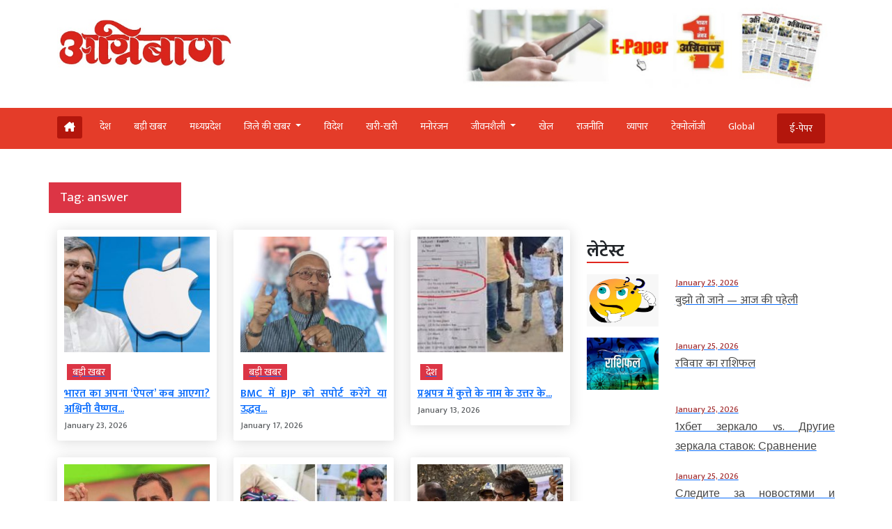

--- FILE ---
content_type: text/html; charset=UTF-8
request_url: https://www.agniban.com/tag/answer/
body_size: 66673
content:
<!doctype html><html lang=en><head><style>img.lazy{min-height:1px}</style><link href=https://www.agniban.com/wp-content/plugins/w3-total-cache/pub/js/lazyload.min.js as=script><title>answer Archives - Agniban</title><meta name="viewport" content="width=device-width, initial-scale=1.0"><link href=https://cdn.jsdelivr.net/npm/bootstrap@5.3.1/dist/css/bootstrap.min.css rel=stylesheet><link rel=stylesheet href=https://www.agniban.com/wp-content/cache/minify/b1eda.css media=all><link rel=stylesheet href=https://www.agniban.com/wp-content/cache/minify/0ff67.css media=all><link rel=stylesheet href=https://www.agniban.com/wp-content/cache/minify/1b59d.css media=all><link rel=stylesheet href=https://www.agniban.com/wp-content/cache/minify/06e3d.css media=all><link rel=stylesheet href=https://cdn.jsdelivr.net/npm/@fancyapps/ui@5.0/dist/fancybox/fancybox.css><link rel=stylesheet href=https://cdnjs.cloudflare.com/ajax/libs/font-awesome/6.5.2/css/all.min.css><link href="https://fonts.googleapis.com/css2?family=Mukta:wght@200;300;400;500;600;700;800&display=swap" rel=stylesheet> <script src=https://ajax.googleapis.com/ajax/libs/jquery/3.6.4/jquery.min.js></script> <script src=https://cdn.jsdelivr.net/npm/bootstrap@5.3.1/dist/js/bootstrap.bundle.min.js></script> <script src=https://www.agniban.com/wp-content/cache/minify/4da00.js></script> <script src=https://cdnjs.cloudflare.com/ajax/libs/slick-carousel/1.6.0/slick.js></script> <meta name='robots' content='index, follow, max-image-preview:large, max-snippet:-1, max-video-preview:-1'><link rel=canonical href=https://www.agniban.com/tag/answer/ ><meta property="og:locale" content="en_US"><meta property="og:type" content="article"><meta property="og:title" content="answer Archives - Agniban"><meta property="og:url" content="https://www.agniban.com/tag/answer/"><meta property="og:site_name" content="Agniban"><meta name="twitter:card" content="summary_large_image"> <script type=application/ld+json class=yoast-schema-graph>{"@context":"https://schema.org","@graph":[{"@type":"CollectionPage","@id":"https://www.agniban.com/tag/answer/","url":"https://www.agniban.com/tag/answer/","name":"answer Archives - Agniban","isPartOf":{"@id":"https://www.agniban.com/#website"},"primaryImageOfPage":{"@id":"https://www.agniban.com/tag/answer/#primaryimage"},"image":{"@id":"https://www.agniban.com/tag/answer/#primaryimage"},"thumbnailUrl":"https://www.agniban.com/wp-content/uploads/2026/01/Untitled-1-copy-413.jpg","breadcrumb":{"@id":"https://www.agniban.com/tag/answer/#breadcrumb"},"inLanguage":"en-US"},{"@type":"ImageObject","inLanguage":"en-US","@id":"https://www.agniban.com/tag/answer/#primaryimage","url":"https://www.agniban.com/wp-content/uploads/2026/01/Untitled-1-copy-413.jpg","contentUrl":"https://www.agniban.com/wp-content/uploads/2026/01/Untitled-1-copy-413.jpg","width":700,"height":394},{"@type":"BreadcrumbList","@id":"https://www.agniban.com/tag/answer/#breadcrumb","itemListElement":[{"@type":"ListItem","position":1,"name":"Home","item":"https://www.agniban.com/"},{"@type":"ListItem","position":2,"name":"answer"}]},{"@type":"WebSite","@id":"https://www.agniban.com/#website","url":"https://www.agniban.com/","name":"Agniban","description":"News, Lifestyle &amp; Blogs","publisher":{"@id":"https://www.agniban.com/#organization"},"inLanguage":"en-US"},{"@type":"Organization","@id":"https://www.agniban.com/#organization","name":"Agniban","url":"https://www.agniban.com/","logo":{"@type":"ImageObject","inLanguage":"en-US","@id":"https://www.agniban.com/#/schema/logo/image/","url":"https://www.agniban.com/wp-content/uploads/2019/11/agniban-logo-e1577709670607.jpg","contentUrl":"https://www.agniban.com/wp-content/uploads/2019/11/agniban-logo-e1577709670607.jpg","width":1000,"height":430,"caption":"Agniban"},"image":{"@id":"https://www.agniban.com/#/schema/logo/image/"}}]}</script> <link rel=dns-prefetch href=//static.addtoany.com><link rel=alternate type=application/rss+xml title="Agniban &raquo; answer Tag Feed" href=https://www.agniban.com/tag/answer/feed/ ><style id=wp-img-auto-sizes-contain-inline-css>img:is([sizes=auto i],[sizes^="auto," i]){contain-intrinsic-size:3000px 1500px}</style><style id=wp-block-library-inline-css>/*<![CDATA[*/:root{--wp-block-synced-color:#7a00df;--wp-block-synced-color--rgb:122,0,223;--wp-bound-block-color:var(--wp-block-synced-color);--wp-editor-canvas-background:#ddd;--wp-admin-theme-color:#007cba;--wp-admin-theme-color--rgb:0,124,186;--wp-admin-theme-color-darker-10:#006ba1;--wp-admin-theme-color-darker-10--rgb:0,107,160.5;--wp-admin-theme-color-darker-20:#005a87;--wp-admin-theme-color-darker-20--rgb:0,90,135;--wp-admin-border-width-focus:2px}@media (min-resolution:192dpi){:root{--wp-admin-border-width-focus:1.5px}}.wp-element-button{cursor:pointer}:root .has-very-light-gray-background-color{background-color:#eee}:root .has-very-dark-gray-background-color{background-color:#313131}:root .has-very-light-gray-color{color:#eee}:root .has-very-dark-gray-color{color:#313131}:root .has-vivid-green-cyan-to-vivid-cyan-blue-gradient-background{background:linear-gradient(135deg,#00d084,#0693e3)}:root .has-purple-crush-gradient-background{background:linear-gradient(135deg,#34e2e4,#4721fb 50%,#ab1dfe)}:root .has-hazy-dawn-gradient-background{background:linear-gradient(135deg,#faaca8,#dad0ec)}:root .has-subdued-olive-gradient-background{background:linear-gradient(135deg,#fafae1,#67a671)}:root .has-atomic-cream-gradient-background{background:linear-gradient(135deg,#fdd79a,#004a59)}:root .has-nightshade-gradient-background{background:linear-gradient(135deg,#330968,#31cdcf)}:root .has-midnight-gradient-background{background:linear-gradient(135deg,#020381,#2874fc)}:root{--wp--preset--font-size--normal:16px;--wp--preset--font-size--huge:42px}.has-regular-font-size{font-size:1em}.has-larger-font-size{font-size:2.625em}.has-normal-font-size{font-size:var(--wp--preset--font-size--normal)}.has-huge-font-size{font-size:var(--wp--preset--font-size--huge)}.has-text-align-center{text-align:center}.has-text-align-left{text-align:left}.has-text-align-right{text-align:right}.has-fit-text{white-space:nowrap!important}#end-resizable-editor-section{display:none}.aligncenter{clear:both}.items-justified-left{justify-content:flex-start}.items-justified-center{justify-content:center}.items-justified-right{justify-content:flex-end}.items-justified-space-between{justify-content:space-between}.screen-reader-text{border:0;clip-path:inset(50%);height:1px;margin:-1px;overflow:hidden;padding:0;position:absolute;width:1px;word-wrap:normal!important}.screen-reader-text:focus{background-color:#ddd;clip-path:none;color:#444;display:block;font-size:1em;height:auto;left:5px;line-height:normal;padding:15px
23px 14px;text-decoration:none;top:5px;width:auto;z-index:100000}html :where(.has-border-color){border-style:solid}html :where([style*=border-top-color]){border-top-style:solid}html :where([style*=border-right-color]){border-right-style:solid}html :where([style*=border-bottom-color]){border-bottom-style:solid}html :where([style*=border-left-color]){border-left-style:solid}html :where([style*=border-width]){border-style:solid}html :where([style*=border-top-width]){border-top-style:solid}html :where([style*=border-right-width]){border-right-style:solid}html :where([style*=border-bottom-width]){border-bottom-style:solid}html :where([style*=border-left-width]){border-left-style:solid}html :where(img[class*=wp-image-]){height:auto;max-width:100%}:where(figure){margin:0
0 1em}html :where(.is-position-sticky){--wp-admin--admin-bar--position-offset:var(--wp-admin--admin-bar--height,0px)}@media screen and (max-width:600px){html:where(.is-position-sticky){--wp-admin--admin-bar--position-offset:0px}}/*]]>*/</style><style id=global-styles-inline-css>/*<![CDATA[*/:root{--wp--preset--aspect-ratio--square:1;--wp--preset--aspect-ratio--4-3:4/3;--wp--preset--aspect-ratio--3-4:3/4;--wp--preset--aspect-ratio--3-2:3/2;--wp--preset--aspect-ratio--2-3:2/3;--wp--preset--aspect-ratio--16-9:16/9;--wp--preset--aspect-ratio--9-16:9/16;--wp--preset--color--black:#000;--wp--preset--color--cyan-bluish-gray:#abb8c3;--wp--preset--color--white:#fff;--wp--preset--color--pale-pink:#f78da7;--wp--preset--color--vivid-red:#cf2e2e;--wp--preset--color--luminous-vivid-orange:#ff6900;--wp--preset--color--luminous-vivid-amber:#fcb900;--wp--preset--color--light-green-cyan:#7bdcb5;--wp--preset--color--vivid-green-cyan:#00d084;--wp--preset--color--pale-cyan-blue:#8ed1fc;--wp--preset--color--vivid-cyan-blue:#0693e3;--wp--preset--color--vivid-purple:#9b51e0;--wp--preset--gradient--vivid-cyan-blue-to-vivid-purple:linear-gradient(135deg,rgb(6,147,227) 0%,rgb(155,81,224) 100%);--wp--preset--gradient--light-green-cyan-to-vivid-green-cyan:linear-gradient(135deg,rgb(122,220,180) 0%,rgb(0,208,130) 100%);--wp--preset--gradient--luminous-vivid-amber-to-luminous-vivid-orange:linear-gradient(135deg,rgb(252,185,0) 0%,rgb(255,105,0) 100%);--wp--preset--gradient--luminous-vivid-orange-to-vivid-red:linear-gradient(135deg,rgb(255,105,0) 0%,rgb(207,46,46) 100%);--wp--preset--gradient--very-light-gray-to-cyan-bluish-gray:linear-gradient(135deg,rgb(238,238,238) 0%,rgb(169,184,195) 100%);--wp--preset--gradient--cool-to-warm-spectrum:linear-gradient(135deg,rgb(74,234,220) 0%,rgb(151,120,209) 20%,rgb(207,42,186) 40%,rgb(238,44,130) 60%,rgb(251,105,98) 80%,rgb(254,248,76) 100%);--wp--preset--gradient--blush-light-purple:linear-gradient(135deg,rgb(255,206,236) 0%,rgb(152,150,240) 100%);--wp--preset--gradient--blush-bordeaux:linear-gradient(135deg,rgb(254,205,165) 0%,rgb(254,45,45) 50%,rgb(107,0,62) 100%);--wp--preset--gradient--luminous-dusk:linear-gradient(135deg,rgb(255,203,112) 0%,rgb(199,81,192) 50%,rgb(65,88,208) 100%);--wp--preset--gradient--pale-ocean:linear-gradient(135deg,rgb(255,245,203) 0%,rgb(182,227,212) 50%,rgb(51,167,181) 100%);--wp--preset--gradient--electric-grass:linear-gradient(135deg,rgb(202,248,128) 0%,rgb(113,206,126) 100%);--wp--preset--gradient--midnight:linear-gradient(135deg,rgb(2,3,129) 0%,rgb(40,116,252) 100%);--wp--preset--font-size--small:13px;--wp--preset--font-size--medium:20px;--wp--preset--font-size--large:36px;--wp--preset--font-size--x-large:42px;--wp--preset--spacing--20:0.44rem;--wp--preset--spacing--30:0.67rem;--wp--preset--spacing--40:1rem;--wp--preset--spacing--50:1.5rem;--wp--preset--spacing--60:2.25rem;--wp--preset--spacing--70:3.38rem;--wp--preset--spacing--80:5.06rem;--wp--preset--shadow--natural:6px 6px 9px rgba(0, 0, 0, 0.2);--wp--preset--shadow--deep:12px 12px 50px rgba(0, 0, 0, 0.4);--wp--preset--shadow--sharp:6px 6px 0px rgba(0, 0, 0, 0.2);--wp--preset--shadow--outlined:6px 6px 0px -3px rgb(255, 255, 255), 6px 6px rgb(0, 0, 0);--wp--preset--shadow--crisp:6px 6px 0px rgb(0, 0, 0)}:where(.is-layout-flex){gap:0.5em}:where(.is-layout-grid){gap:0.5em}body .is-layout-flex{display:flex}.is-layout-flex{flex-wrap:wrap;align-items:center}.is-layout-flex>:is(*,div){margin:0}body .is-layout-grid{display:grid}.is-layout-grid>:is(*,div){margin:0}:where(.wp-block-columns.is-layout-flex){gap:2em}:where(.wp-block-columns.is-layout-grid){gap:2em}:where(.wp-block-post-template.is-layout-flex){gap:1.25em}:where(.wp-block-post-template.is-layout-grid){gap:1.25em}.has-black-color{color:var(--wp--preset--color--black) !important}.has-cyan-bluish-gray-color{color:var(--wp--preset--color--cyan-bluish-gray) !important}.has-white-color{color:var(--wp--preset--color--white) !important}.has-pale-pink-color{color:var(--wp--preset--color--pale-pink) !important}.has-vivid-red-color{color:var(--wp--preset--color--vivid-red) !important}.has-luminous-vivid-orange-color{color:var(--wp--preset--color--luminous-vivid-orange) !important}.has-luminous-vivid-amber-color{color:var(--wp--preset--color--luminous-vivid-amber) !important}.has-light-green-cyan-color{color:var(--wp--preset--color--light-green-cyan) !important}.has-vivid-green-cyan-color{color:var(--wp--preset--color--vivid-green-cyan) !important}.has-pale-cyan-blue-color{color:var(--wp--preset--color--pale-cyan-blue) !important}.has-vivid-cyan-blue-color{color:var(--wp--preset--color--vivid-cyan-blue) !important}.has-vivid-purple-color{color:var(--wp--preset--color--vivid-purple) !important}.has-black-background-color{background-color:var(--wp--preset--color--black) !important}.has-cyan-bluish-gray-background-color{background-color:var(--wp--preset--color--cyan-bluish-gray) !important}.has-white-background-color{background-color:var(--wp--preset--color--white) !important}.has-pale-pink-background-color{background-color:var(--wp--preset--color--pale-pink) !important}.has-vivid-red-background-color{background-color:var(--wp--preset--color--vivid-red) !important}.has-luminous-vivid-orange-background-color{background-color:var(--wp--preset--color--luminous-vivid-orange) !important}.has-luminous-vivid-amber-background-color{background-color:var(--wp--preset--color--luminous-vivid-amber) !important}.has-light-green-cyan-background-color{background-color:var(--wp--preset--color--light-green-cyan) !important}.has-vivid-green-cyan-background-color{background-color:var(--wp--preset--color--vivid-green-cyan) !important}.has-pale-cyan-blue-background-color{background-color:var(--wp--preset--color--pale-cyan-blue) !important}.has-vivid-cyan-blue-background-color{background-color:var(--wp--preset--color--vivid-cyan-blue) !important}.has-vivid-purple-background-color{background-color:var(--wp--preset--color--vivid-purple) !important}.has-black-border-color{border-color:var(--wp--preset--color--black) !important}.has-cyan-bluish-gray-border-color{border-color:var(--wp--preset--color--cyan-bluish-gray) !important}.has-white-border-color{border-color:var(--wp--preset--color--white) !important}.has-pale-pink-border-color{border-color:var(--wp--preset--color--pale-pink) !important}.has-vivid-red-border-color{border-color:var(--wp--preset--color--vivid-red) !important}.has-luminous-vivid-orange-border-color{border-color:var(--wp--preset--color--luminous-vivid-orange) !important}.has-luminous-vivid-amber-border-color{border-color:var(--wp--preset--color--luminous-vivid-amber) !important}.has-light-green-cyan-border-color{border-color:var(--wp--preset--color--light-green-cyan) !important}.has-vivid-green-cyan-border-color{border-color:var(--wp--preset--color--vivid-green-cyan) !important}.has-pale-cyan-blue-border-color{border-color:var(--wp--preset--color--pale-cyan-blue) !important}.has-vivid-cyan-blue-border-color{border-color:var(--wp--preset--color--vivid-cyan-blue) !important}.has-vivid-purple-border-color{border-color:var(--wp--preset--color--vivid-purple) !important}.has-vivid-cyan-blue-to-vivid-purple-gradient-background{background:var(--wp--preset--gradient--vivid-cyan-blue-to-vivid-purple) !important}.has-light-green-cyan-to-vivid-green-cyan-gradient-background{background:var(--wp--preset--gradient--light-green-cyan-to-vivid-green-cyan) !important}.has-luminous-vivid-amber-to-luminous-vivid-orange-gradient-background{background:var(--wp--preset--gradient--luminous-vivid-amber-to-luminous-vivid-orange) !important}.has-luminous-vivid-orange-to-vivid-red-gradient-background{background:var(--wp--preset--gradient--luminous-vivid-orange-to-vivid-red) !important}.has-very-light-gray-to-cyan-bluish-gray-gradient-background{background:var(--wp--preset--gradient--very-light-gray-to-cyan-bluish-gray) !important}.has-cool-to-warm-spectrum-gradient-background{background:var(--wp--preset--gradient--cool-to-warm-spectrum) !important}.has-blush-light-purple-gradient-background{background:var(--wp--preset--gradient--blush-light-purple) !important}.has-blush-bordeaux-gradient-background{background:var(--wp--preset--gradient--blush-bordeaux) !important}.has-luminous-dusk-gradient-background{background:var(--wp--preset--gradient--luminous-dusk) !important}.has-pale-ocean-gradient-background{background:var(--wp--preset--gradient--pale-ocean) !important}.has-electric-grass-gradient-background{background:var(--wp--preset--gradient--electric-grass) !important}.has-midnight-gradient-background{background:var(--wp--preset--gradient--midnight) !important}.has-small-font-size{font-size:var(--wp--preset--font-size--small) !important}.has-medium-font-size{font-size:var(--wp--preset--font-size--medium) !important}.has-large-font-size{font-size:var(--wp--preset--font-size--large) !important}.has-x-large-font-size{font-size:var(--wp--preset--font-size--x-large) !important}/*]]>*/</style><style id=classic-theme-styles-inline-css>/*! This file is auto-generated */
.wp-block-button__link{color:#fff;background-color:#32373c;border-radius:9999px;box-shadow:none;text-decoration:none;padding:calc(.667em + 2px) calc(1.333em + 2px);font-size:1.125em}.wp-block-file__button{background:#32373c;color:#fff;text-decoration:none}</style><link rel=stylesheet href=https://www.agniban.com/wp-content/cache/minify/f7e45.css media=all> <script id=addtoany-core-js-before>window.a2a_config=window.a2a_config||{};a2a_config.callbacks=[];a2a_config.overlays=[];a2a_config.templates={};</script> <script defer src=https://static.addtoany.com/menu/page.js id=addtoany-core-js></script> <script src=https://www.agniban.com/wp-content/cache/minify/d52ed.js></script> <script src=https://www.agniban.com/wp-content/cache/minify/0eca3.js defer></script> <link rel=https://api.w.org/ href=https://www.agniban.com/wp-json/ ><link rel=alternate title=JSON type=application/json href=https://www.agniban.com/wp-json/wp/v2/tags/2991><link rel=EditURI type=application/rsd+xml title=RSD href=https://www.agniban.com/xmlrpc.php?rsd><meta name="generator" content="WordPress 6.9"> <script id=feedify_webscript >var feedify=feedify||{};window.feedify_options={fedify_url:"https://app.feedify.net/",pkey:"BCRdimO8DRdlY89M6nOnPOrA6CutzIiNVagCtt8SiXnUazo6lKQTOrSaeCM/ubPIKl9tsNg803Up1xOwYAqu28s=",sw:"/wp-content/plugins/push-notification-by-feedify/sdk_files",scope:"/wp-content/plugins/push-notification-by-feedify/sdk_files/push/"};(function(window,document){function addScript(script_url){var s=document.createElement('script');s.type='text/javascript';s.src=script_url;document.getElementsByTagName('head')[0].appendChild(s);}
addScript('https://cdn.feedify.net/getjs/feedbackembad-min-3.0.js');})(window,document);</script> <script>window._taboola=window._taboola||[];_taboola.push({category:'auto'});_taboola.push({listenTo:'render',handler:function(p){TRC.modDebug.logMessageToServer(2,"wordpress-integ");}});_taboola.push({additional_data:{sdkd:{"os":"Wordpress","osv":"6.9","php_ver":"8.4.16","sdkt":"Taboola Wordpress Plugin","sdkv":"3.0.2","loc_mid":"","loc_home":""}}});!function(e,f,u){e.async=1;e.src=u;f.parentNode.insertBefore(e,f);}(document.createElement('script'),document.getElementsByTagName('script')[0],'//cdn.taboola.com/libtrc/agniban/loader.js');</script><link rel=icon href=https://www.agniban.com/wp-content/uploads/2020/10/cropped-favicon-32x32.png sizes=32x32><link rel=icon href=https://www.agniban.com/wp-content/uploads/2020/10/cropped-favicon-192x192.png sizes=192x192><link rel=apple-touch-icon href=https://www.agniban.com/wp-content/uploads/2020/10/cropped-favicon-180x180.png><meta name="msapplication-TileImage" content="https://www.agniban.com/wp-content/uploads/2020/10/cropped-favicon-270x270.png"> <script async src="https://www.googletagmanager.com/gtag/js?id=G-9WDETZ3B9B"></script> <script>window.dataLayer=window.dataLayer||[];function gtag(){dataLayer.push(arguments);}
gtag('js',new Date());gtag('config','G-9WDETZ3B9B');</script> </head><body><section><div class=container><div class="row text-center text-md-start align-items-center"><div class="col-12 col-md-6"> <a href=https://www.agniban.com> <img src="data:image/svg+xml,%3Csvg%20xmlns='http://www.w3.org/2000/svg'%20viewBox='0%200%201%201'%3E%3C/svg%3E" data-src=https://www.agniban.com/wp-content/themes/agniban-site3/images/agniban-logo.jpg alt=img-fluid class="logo-img lazy"></a></div><div class="col-12 col-md-6"><div class=btm-logo> <a href=https://www.agniban.com/epaper/ > <img src="data:image/svg+xml,%3Csvg%20xmlns='http://www.w3.org/2000/svg'%20viewBox='0%200%201%201'%3E%3C/svg%3E" data-src=https://www.agniban.com/wp-content/themes/agniban-site3/images/epaper-agniban.jpg class="img-fluid w-100 lazy"> </a></div></div></div></div></section><section id=navbar><div class="container-fluid top-header-bg"><div class="container mt-4"><div class=row><div class=col-md-12><nav class="navbar navbar-expand-lg"><div class="container-fluid p-0"> <a href=https://www.agniban.com/epaper/ ><div class="float-end d-block d-md-none e-paper d-flex align-items-center"> <i class="fa fa-newspaper-o" aria-hidden=true style=font-size:15px;color:#fff></i><p class="text-white mb-0 ms-2">ई-पेपर</p></div> </a> <button type=button name=button class="d-block d-md-none hamburger-mobile d-flex" data-bs-toggle=offcanvas data-bs-target=#offcanvasExample aria-controls=offcanvasExample> <img src="data:image/svg+xml,%3Csvg%20xmlns='http://www.w3.org/2000/svg'%20viewBox='0%200%201%201'%3E%3C/svg%3E" data-src=https://www.agniban.com/wp-content/themes/agniban-site3/images/menu-icons.png alt class="img-fluid ms-2 lazy" style=height:25px;> </button><div class="collapse navbar-collapse" id=navbarNav><ul class=navbar-nav> <li class="nav-item home mt-1 e-paper text-white ms-0" > <a href=https://www.agniban.com> <i class="fa-solid fa-house-chimney "></i> </a> </li><li class=nav-item > <a class="nav-link " aria-current=page   href=https://www.agniban.com/category/country>देश</a> </li> <li class="nav-item "> <a class="nav-link acitve_cat "  href=https://www.agniban.com/category/big-news>बड़ी खबर</a> </li> <li class="nav-item "> <a class="nav-link acitve_cat "  href=https://www.agniban.com/category/madhya-pradesh>मध्‍यप्रदेश</a> </li> <li class="nav-item dropdown"> <a class="nav-link dropdown-toggle " href=https://www.agniban.com/category/district-news id=navbarDropdown role=button data-bs-toggle=dropdown aria-expanded=false> जिले की खबर </a><ul class="dropdown-menu " aria-labelledby=navbarDropdown> <li class=mb-3><a href=https://www.agniban.com/category/indore >इंदौर न्यूज़ (Indore News)</a></li> <li class=mb-3><a href=https://www.agniban.com/category/bhopal >भोपाल न्यूज़ (Bhopal News)</a></li> <li class=mb-3><a href=https://www.agniban.com/category/ujjain>उज्‍जैन न्यूज़ (Ujjain News)</a></li> <li class=mb-3><a href=https://www.agniban.com/category/jabalpur>जबलपुर न्यूज़ (Jabalpur News)</a></li> <li class=mb-3><a href=https://www.agniban.com/category/zonal>आचंलिक</a></li></ul> </li> <li class="nav-item "> <a class="nav-link " href=https://www.agniban.com/category/foreign>विदेश</a> </li> <li class="nav-item "> <a class="nav-link "  href=https://www.agniban.com/category/perfect>खरी-खरी</a> </li> <li class="nav-item "> <a class="nav-link "  href=https://www.agniban.com/category/entertainment>मनोरंजन</a> </li> <li class="nav-item dropdown "> <a class="nav-link dropdown-toggle " href=https://www.agniban.com/category/lifestyle id=navbarDropdown role=button data-bs-toggle=dropdown aria-expanded=false> जीवनशैली </a><ul class="dropdown-menu " aria-labelledby=navbarDropdown> <li class=mb-3><a id=madhya-pradesh href=https://www.agniban.com/category/religion-astrology>धर्म-ज्‍योतिष</a></li> <li class=mb-3><a id=madhya-pradesh href=https://www.agniban.com/category/health>स्‍वास्‍थ्‍य</a></li> <li class=mb-3><a id=madhya-pradesh href=https://www.agniban.com/category/puzzle>पहेली</a></li></ul> </li><li class="nav-item "> <a class=nav-link  href=https://www.agniban.com/category/sport>खेल</a> </li> <li class="nav-item "> <a class=nav-link  href=https://www.agniban.com/category/politics>राजनीति</a> </li> <li class="nav-item "> <a class=nav-link  href=https://www.agniban.com/category/business>व्‍यापार</a> </li> <li class="nav-item "> <a class=nav-link  href=https://www.agniban.com/category/technology>टेक्‍नोलॉजी</a> </li> <li class="nav-item "> <a class=nav-link  href=https://www.agniban.com/category/global>Global</a> </li> <li class="nav-item  e-paper e-paper-dview d-flex align-items-center ms-4"> <i class="fa fa-newspaper-o " aria-hidden=true style=font-size:15px;color:#fff></i> <a class=nav-link href=https://www.agniban.com/epaper/ >ई-पेपर</a> </li></ul></div></div></nav></div></div></div></div></section><section><div class="container d-block d-md-none"><div class=row><div class="col-12 mt-3"><div class="mobile-view-header slider text-center"><div class=slide><p><a href=https://www.agniban.com/category/country>देश</a></p></div><div class=slide><p><a href=https://www.agniban.com/category/big-news>बड़ी खबर</a></p></div><div class=slide><p><a href=https://www.agniban.com/category/foreign>विदेश</a></p></div><div class=slide><p><a href=https://www.agniban.com/category/perfect>खरी-खरी</a></p></div><div class=slide><p><a href=https://www.agniban.com/category/entertainment>मनोरंजन</a></p></div><div class=slide><p><a href=https://www.agniban.com/category/sport>खेल</a></p></div><div class=slide><p><a href=https://www.agniban.com/category/politics>राजनीति</a></p></div><div class=slide><p><a href=https://www.agniban.com/category/business>व्‍यापार</a></p></div><div class=slide><p><a href=https://www.agniban.com/category/technology>टेक्‍नोलॉजी</a></p></div><div class=slide><p><a href=https://www.agniban.com/category/global>Global</a></p></div><div class=slide><p><a href=https://www.agniban.com/e-paper-4/ >ई-पेपर</a></p></div></div></div><div class=border-bottom></div></div></div></section><section><div class="offcanvas offcanvas-start" tabindex=-1 id=offcanvasExample aria-labelledby=offcanvasExampleLabel><div class=offcanvas-header> <a href=index.php><img class=lazy src="data:image/svg+xml,%3Csvg%20xmlns='http://www.w3.org/2000/svg'%20viewBox='0%200%201%201'%3E%3C/svg%3E" data-src=https://www.agniban.com/wp-content/themes/agniban-site3/images/logo.jpg alt=img-fluid style=height:50px;></a> <button type=button class=btn-close data-bs-dismiss=offcanvas aria-label=Close></button></div><div class="offcanvas-body p-0"><div class="mt-3 text-left"><ul class="side-nav mb-0 p-0"> <li class=mb-0><a href=https://www.agniban.com/epaper/ >ई-पेपर</a></li> <li><a href=https://www.agniban.com/category/country>देश</a></li> <li class=" dropdown"> <a class=dropdown-toggle href=# id=navbarDropdown role=button data-bs-toggle=dropdown aria-expanded=false> जिले की खबर </a><ul class="dropdown-menu mobile-view" aria-labelledby=navbarDropdown> <li><a href=https://www.agniban.com/category/indore>इंदौर न्यूज़ (Indore News)</a></li> <li><a href=https://www.agniban.com/category/bhopal>भोपाल न्यूज़ (Bhopal News)</a></li> <li><a href=https://www.agniban.com/category/ujjain>उज्‍जैन न्यूज़ (Ujjain News)</a></li> <li><a href=https://www.agniban.com/category/jabalpur>जबलपुर न्यूज़ (Jabalpur News)</a></li> <li><a href=https://www.agniban.com/category/zonal>आचंलिक</a></li></ul> </li> <li><a href=https://www.agniban.com/category/foreign>विदेश</a></li> <li><a href=https://www.agniban.com/category/perfect>खरी-खरी</a></li> <li><a href=https://www.agniban.com/category/entertainment>मनोरंजन</a></li> <li class=dropdown> <a class=dropdown-toggle href=lifestyle id=navbarDropdown role=button data-bs-toggle=dropdown aria-expanded=false> जीवनशैली </a><ul class="dropdown-menu mobile-view" aria-labelledby=navbarDropdown> <li><a href=https://www.agniban.com/category/religion-astrology>धर्म-ज्‍योतिष</a></li> <li><a href=https://www.agniban.com/category/Health>स्‍वास्‍थ्‍य</a></li> <li><a href=https://www.agniban.com/category/puzzle>पहेली</a></li></ul> </li> <li><a href=https://www.agniban.com/category/sport>खेल</a></li> <li><a href=https://www.agniban.com/category/politics>राजनीती</a></li> <li><a href=https://www.agniban.com/category/religion-astrology>व्‍यापार</a></li> <li><a href=https://www.agniban.com/category/technology>टेक्‍नोलॉजी</a></li> <li><a href=https://www.agniban.com/category/global>Global</a></li> <li><a href=https://www.agniban.com/category/business>व्‍यापार</a></li> <li><a href=https://www.agniban.com/category/big-news> बड़ी खबर</a></li></ul></div></div></div></section><section><div class="container mt-3"><div class=row><div class=col-12><div class="text-center mb-3"></div></div></div></div></section><section><div class="container mt-3"><div class=row><div class="col-12 col-md-2 bg-danger text-white py-2 px-3" style=font-size:19px;> Tag: <span>answer</span></div></div></div></section><section><div class="container mt-4"><div class=row><div class="col-12 col-md-8"><div class=row><div class="col-12 col-md-4 mb-4"> <a href=https://www.agniban.com/when-will-india-get-its-own-apple-ashwini-vaishnaw-gave-this-answer-in-davos/ ><div class=inside-news-box> <img src="data:image/svg+xml,%3Csvg%20xmlns='http://www.w3.org/2000/svg'%20viewBox='0%200%20300%20169'%3E%3C/svg%3E" data-src=https://www.agniban.com/wp-content/uploads/2026/01/Untitled-1-copy-413-300x169.jpg class="img-fluid w-100 lazy" style="height:166px; object-fit:cover;"><div class=mt-3><p class="mb-2 sub-head"><a href=https://www.agniban.com/category/big-news/ > <span class="ms-1 bg-danger text-white px-2"> बड़ी खबर </span> </a></p><a href=https://www.agniban.com/when-will-india-get-its-own-apple-ashwini-vaishnaw-gave-this-answer-in-davos/ ><h3 class="mb-0"> भारत का अपना ‘ऐपल’ कब आएगा? अश्विनी वैष्णव...</h3> </a><small class=text-muted> January 23, 2026 </small></div></div> </a></div><div class="col-12 col-md-4 mb-4"> <a href=https://www.agniban.com/will-they-support-the-bjp-or-uddhav-thackeray-in-the-bmc-owaisi-gave-this-answer-and-appealed-to-aimim-corporators-in-maharashtra/ ><div class=inside-news-box> <img src="data:image/svg+xml,%3Csvg%20xmlns='http://www.w3.org/2000/svg'%20viewBox='0%200%20300%20200'%3E%3C/svg%3E" data-src=https://www.agniban.com/wp-content/uploads/2025/08/owaisi-300x200.jpg class="img-fluid w-100 lazy" style="height:166px; object-fit:cover;"><div class=mt-3><p class="mb-2 sub-head"><a href=https://www.agniban.com/category/big-news/ > <span class="ms-1 bg-danger text-white px-2"> बड़ी खबर </span> </a></p><a href=https://www.agniban.com/will-they-support-the-bjp-or-uddhav-thackeray-in-the-bmc-owaisi-gave-this-answer-and-appealed-to-aimim-corporators-in-maharashtra/ ><h3 class="mb-0"> BMC में BJP को सपोर्ट करेंगे या उद्धव...</h3> </a><small class=text-muted> January 17, 2026 </small></div></div> </a></div><div class="col-12 col-md-4 mb-4"> <a href=https://www.agniban.com/the-question-paper-listed-ram-as-one-of-the-answer-options-for-the-dogs-name/ ><div class=inside-news-box> <img src="data:image/svg+xml,%3Csvg%20xmlns='http://www.w3.org/2000/svg'%20viewBox='0%200%20300%20158'%3E%3C/svg%3E" data-src=https://www.agniban.com/wp-content/uploads/2026/01/CG-Paper-300x158.jpg class="img-fluid w-100 lazy" style="height:166px; object-fit:cover;"><div class=mt-3><p class="mb-2 sub-head"><a href=https://www.agniban.com/category/country/ > <span class="ms-1 bg-danger text-white px-2"> देश </span> </a></p><a href=https://www.agniban.com/the-question-paper-listed-ram-as-one-of-the-answer-options-for-the-dogs-name/ ><h3 class="mb-0"> प्रश्नपत्र में कुत्ते के नाम के उत्तर के...</h3> </a><small class=text-muted> January 13, 2026 </small></div></div> </a></div><div class="col-12 col-md-4 mb-4"> <a href=https://www.agniban.com/the-election-commission-is-working-for-the-bjp-and-when-i-asked-a-question-they-didnt-answer-rahul-gandhi-launches-a-major-attack-on-the-government/ ><div class=inside-news-box> <img src="data:image/svg+xml,%3Csvg%20xmlns='http://www.w3.org/2000/svg'%20viewBox='0%200%20300%20200'%3E%3C/svg%3E" data-src=https://www.agniban.com/wp-content/uploads/2025/11/rahul-gandhi-13-300x200.jpg class="img-fluid w-100 lazy" style="height:166px; object-fit:cover;"><div class=mt-3><p class="mb-2 sub-head"><a href=https://www.agniban.com/category/big-news/ > <span class="ms-1 bg-danger text-white px-2"> बड़ी खबर </span> </a></p><a href=https://www.agniban.com/the-election-commission-is-working-for-the-bjp-and-when-i-asked-a-question-they-didnt-answer-rahul-gandhi-launches-a-major-attack-on-the-government/ ><h3 class="mb-0"> &#8216;EC भाजपा के लिए काम कर रहा, मैंने...</h3> </a><small class=text-muted> December 14, 2025 </small></div></div> </a></div><div class="col-12 col-md-4 mb-4"> <a href=https://www.agniban.com/she-wanted-to-marry-her-boyfriend-reached-rae-bareli-from-delhi-took-this-step-after-hearing-the-answer/ ><div class=inside-news-box> <img src="data:image/svg+xml,%3Csvg%20xmlns='http://www.w3.org/2000/svg'%20viewBox='0%200%20300%20169'%3E%3C/svg%3E" data-src=https://www.agniban.com/wp-content/uploads/2025/12/Untitled-1-copy-172-300x169.jpg class="img-fluid w-100 lazy" style="height:166px; object-fit:cover;"><div class=mt-3><p class="mb-2 sub-head"><a href=https://www.agniban.com/category/country/ > <span class="ms-1 bg-danger text-white px-2"> देश </span> </a></p><a href=https://www.agniban.com/she-wanted-to-marry-her-boyfriend-reached-rae-bareli-from-delhi-took-this-step-after-hearing-the-answer/ ><h3 class="mb-0"> बॉयफ्रेंड संग करना चाहती थी शादी, दिल्ली से...</h3> </a><small class=text-muted> December 13, 2025 </small></div></div> </a></div><div class="col-12 col-md-4 mb-4"> <a href=https://www.agniban.com/83-year-old-amitabh-bachchans-body-is-now-giving-up/ ><div class=inside-news-box> <img src="data:image/svg+xml,%3Csvg%20xmlns='http://www.w3.org/2000/svg'%20viewBox='0%200%20300%20200'%3E%3C/svg%3E" data-src=https://www.agniban.com/wp-content/uploads/2025/06/amitabh-bachchan-300x200.jpg class="img-fluid w-100 lazy" style="height:166px; object-fit:cover;"><div class=mt-3><p class="mb-2 sub-head"><a href=https://www.agniban.com/category/entertainment/ > <span class="ms-1 bg-danger text-white px-2"> मनोरंजन </span> </a></p><a href=https://www.agniban.com/83-year-old-amitabh-bachchans-body-is-now-giving-up/ ><h3 class="mb-0"> 83 साल के अमिताभ बच्चन का अब शरीर...</h3> </a><small class=text-muted> December 12, 2025 </small></div></div> </a></div><div class="col-12 col-md-4 mb-4"> <a href=https://www.agniban.com/was-there-a-cyberattack-at-delhi-airport-in-november-the-question-was-raised-in-parliament-and-the-government-gave-this-answer/ ><div class=inside-news-box> <img src="data:image/svg+xml,%3Csvg%20xmlns='http://www.w3.org/2000/svg'%20viewBox='0%200%20300%20169'%3E%3C/svg%3E" data-src=https://www.agniban.com/wp-content/uploads/2025/12/Untitled-1-copy-96-300x169.jpg class="img-fluid w-100 lazy" style="height:166px; object-fit:cover;"><div class=mt-3><p class="mb-2 sub-head"><a href=https://www.agniban.com/category/big-news/ > <span class="ms-1 bg-danger text-white px-2"> बड़ी खबर </span> </a></p><a href=https://www.agniban.com/was-there-a-cyberattack-at-delhi-airport-in-november-the-question-was-raised-in-parliament-and-the-government-gave-this-answer/ ><h3 class="mb-0"> क्या नवंबर में दिल्ली हवाई अड्डे पर साइबर...</h3> </a><small class=text-muted> December 07, 2025 </small></div></div> </a></div><div class="col-12 col-md-4 mb-4"> <a href=https://www.agniban.com/how-does-russia-balance-its-relations-with-india-and-china-putin-gave-the-answer/ ><div class=inside-news-box> <img src="data:image/svg+xml,%3Csvg%20xmlns='http://www.w3.org/2000/svg'%20viewBox='0%200%20300%20169'%3E%3C/svg%3E" data-src=https://www.agniban.com/wp-content/uploads/2025/12/Untitled-1-copy-56-300x169.jpg class="img-fluid w-100 lazy" style="height:166px; object-fit:cover;"><div class=mt-3><p class="mb-2 sub-head"><a href=https://www.agniban.com/category/foreign/ > <span class="ms-1 bg-danger text-white px-2"> विदेश </span> </a></p><a href=https://www.agniban.com/how-does-russia-balance-its-relations-with-india-and-china-putin-gave-the-answer/ ><h3 class="mb-0"> भारत और चीन के साथ रूस कैसे करता...</h3> </a><small class=text-muted> December 05, 2025 </small></div></div> </a></div><div class="col-12 col-md-4 mb-4"> <a href=https://www.agniban.com/high-voltage-drama-in-bigg-boss-kitchen-gaurav-khanna-gives-a-befitting-reply-to-farhana/ ><div class=inside-news-box> <img src="data:image/svg+xml,%3Csvg%20xmlns='http://www.w3.org/2000/svg'%20viewBox='0%200%20300%20169'%3E%3C/svg%3E" data-src=https://www.agniban.com/wp-content/uploads/2025/12/Bigg-Boss-2-300x169.jpg class="img-fluid w-100 lazy" style="height:166px; object-fit:cover;"><div class=mt-3><p class="mb-2 sub-head"><a href=https://www.agniban.com/category/entertainment/ > <span class="ms-1 bg-danger text-white px-2"> मनोरंजन </span> </a></p><a href=https://www.agniban.com/high-voltage-drama-in-bigg-boss-kitchen-gaurav-khanna-gives-a-befitting-reply-to-farhana/ ><h3 class="mb-0"> बिग बॉस के किचन में हाई वोल्टेज ड्रामा,...</h3> </a><small class=text-muted> December 01, 2025 </small></div></div> </a></div><div class="col-12 col-md-4 mb-4"> <a href=https://www.agniban.com/why-does-shahrukh-do-the-ad-for-paan-masala/ ><div class=inside-news-box> <img src="data:image/svg+xml,%3Csvg%20xmlns='http://www.w3.org/2000/svg'%20viewBox='0%200%20300%20169'%3E%3C/svg%3E" data-src=https://www.agniban.com/wp-content/uploads/2025/10/SRK-1-300x169.jpg class="img-fluid w-100 lazy" style="height:166px; object-fit:cover;"><div class=mt-3><p class="mb-2 sub-head"><a href=https://www.agniban.com/category/entertainment/ > <span class="ms-1 bg-danger text-white px-2"> मनोरंजन </span> </a></p><a href=https://www.agniban.com/why-does-shahrukh-do-the-ad-for-paan-masala/ ><h3 class="mb-0"> पान मसाले की ऐड क्यों करते हैं शाहरुख?...</h3> </a><small class=text-muted> October 17, 2025 </small></div></div> </a></div></div><div class="dots-1 mt-3 text-center"></div></div><div class="col-12 col-md-4 mb-5"><div class=sticky-fix><div class="text-center mt-md-0 mt-4 list-unstyled"></div><div class="text-center mt-md-0 mt-4 list-unstyled"></div><section class=mt-3><h5 class="mb-0">लेटेस्ट</h5><div class="heading-underline mb-3"></div><div class=row><div class="col-5 col-md-4 mb-3"> <a href=https://www.agniban.com/riddle-of-the-day-25-january-2026/ > <img src="data:image/svg+xml,%3Csvg%20xmlns='http://www.w3.org/2000/svg'%20viewBox='0%200%20300%20283'%3E%3C/svg%3E" data-src=https://www.agniban.com/wp-content/uploads/2023/09/emoji-face-1-300x283.png class="latest-img img-fluid w-100 lazy"> </a></div><div class="col-7 col-md-8"> <a href=https://www.agniban.com/riddle-of-the-day-25-january-2026/ > <small>January 25, 2026</small><p>बुझो तो जाने — आज की पहेली</p> </a></div><div class="col-5 col-md-4 mb-3"> <a href=https://www.agniban.com/sunday-horoscope-258/ > <img src="data:image/svg+xml,%3Csvg%20xmlns='http://www.w3.org/2000/svg'%20viewBox='0%200%20300%20200'%3E%3C/svg%3E" data-src=https://www.agniban.com/wp-content/uploads/2022/07/rasifal-600-300x200.jpg class="latest-img img-fluid w-100 lazy"> </a></div><div class="col-7 col-md-8"> <a href=https://www.agniban.com/sunday-horoscope-258/ > <small>January 25, 2026</small><p>रविवार का राशिफल</p> </a></div><div class="col-5 col-md-4 mb-3"> <a href=https://www.agniban.com/1khbet-zerkalo-vs-drugie-zerkala-stavok-sravnenie/ > <img src="data:image/svg+xml,%3Csvg%20xmlns='http://www.w3.org/2000/svg'%20viewBox='0%200%201%201'%3E%3C/svg%3E" data-src class="latest-img img-fluid w-100 lazy"> </a></div><div class="col-7 col-md-8"> <a href=https://www.agniban.com/1khbet-zerkalo-vs-drugie-zerkala-stavok-sravnenie/ > <small>January 25, 2026</small><p>1хбет зеркало vs. Другие зеркала ставок: Сравнение</p> </a></div><div class="col-5 col-md-4 mb-3"> <a href=https://www.agniban.com/sledite-za-novostiami-i-obnovleniiami-1khbet-vse-chto-vam-nuzhno-znat/ > <img src="data:image/svg+xml,%3Csvg%20xmlns='http://www.w3.org/2000/svg'%20viewBox='0%200%201%201'%3E%3C/svg%3E" data-src class="latest-img img-fluid w-100 lazy"> </a></div><div class="col-7 col-md-8"> <a href=https://www.agniban.com/sledite-za-novostiami-i-obnovleniiami-1khbet-vse-chto-vam-nuzhno-znat/ > <small>January 25, 2026</small><p>Следите за новостями и обновлениями 1хбет: Все, что...</p> </a></div><div class="border-bottom mt-3 mb-3"></div></div></section><section class=mt-3><h5 class="mb-0">खरी-खरी</h5><div class="heading-underline mb-3"></div><a href=https://www.agniban.com/they-didnt-even-know-how-to-spend-the-money-what-will-a-triple-engine-government-do-when-the-engines-themselves-are-rusted/ ><div class=text-center> <img src="data:image/svg+xml,%3Csvg%20xmlns='http://www.w3.org/2000/svg'%20viewBox='0%200%201%201'%3E%3C/svg%3E" data-src=" Warning: Undefined variable $temp_url in /home/agniban/public_html/wp-content/themes/agniban-site3/asidebar.php on line 80 /images/khare-khare.jpg" class="img-fluid w-75 lazy"></div> </a></section><div class="white-bg mt-5 text-center w-75 mx-auto"><h5> का राशिफल</h5><a href=https://www.agniban.com/sunday-horoscope-258/ > <img src="data:image/svg+xml,%3Csvg%20xmlns='http://www.w3.org/2000/svg'%20viewBox='0%200%201%201'%3E%3C/svg%3E" data-src=" Warning: Undefined variable $temp_url in /home/agniban/public_html/wp-content/themes/agniban-site3/asidebar.php on line 136 /images/rashi.jpg" class="img-fluid lazy"> </a></div><section class=mt-5><h5 class="mb-0">जीवनशैली</h5><div class="heading-underline mb-3"></div><div class=row><div class="col-5 col-md-4 mb-2"> <a href=https://www.agniban.com/riddle-of-the-day-25-january-2026/ > <img src="data:image/svg+xml,%3Csvg%20xmlns='http://www.w3.org/2000/svg'%20viewBox='0%200%20300%20283'%3E%3C/svg%3E" data-src=https://www.agniban.com/wp-content/uploads/2023/09/emoji-face-1-300x283.png class="latest-img img-fluid w-100 lazy"> </a></div><div class="col-7 col-md-8"> <a href=https://www.agniban.com/riddle-of-the-day-25-january-2026/ > <small>January 25, 2026</small><p>बुझो तो जाने — आज की पहेली</p> </a></div><div class="border-bottom mt-2 mb-2"></div><div class="col-5 col-md-4 mb-2"> <a href=https://www.agniban.com/sunday-horoscope-258/ > <img src="data:image/svg+xml,%3Csvg%20xmlns='http://www.w3.org/2000/svg'%20viewBox='0%200%20300%20200'%3E%3C/svg%3E" data-src=https://www.agniban.com/wp-content/uploads/2022/07/rasifal-600-300x200.jpg class="latest-img img-fluid w-100 lazy"> </a></div><div class="col-7 col-md-8"> <a href=https://www.agniban.com/sunday-horoscope-258/ > <small>January 25, 2026</small><p>रविवार का राशिफल</p> </a></div><div class="border-bottom mt-2 mb-2"></div><div class="col-5 col-md-4 mb-2"> <a href=https://www.agniban.com/the-number-of-single-people-is-increasing-rapidly-in-china/ > <img src="data:image/svg+xml,%3Csvg%20xmlns='http://www.w3.org/2000/svg'%20viewBox='0%200%20300%20221'%3E%3C/svg%3E" data-src=https://www.agniban.com/wp-content/uploads/2025/10/china-weeding-300x221.png class="latest-img img-fluid w-100 lazy"> </a></div><div class="col-7 col-md-8"> <a href=https://www.agniban.com/the-number-of-single-people-is-increasing-rapidly-in-china/ > <small>January 24, 2026</small><p>चीन में तेजी से बढ़ रही कुंआरों की तादाद, बच्चे पैदा करने से कर रहे...</p> </a></div><div class="border-bottom mt-2 mb-2"></div><div class="col-5 col-md-4 mb-2"> <a href=https://www.agniban.com/this-country-eats-the-most-cheese-in-the-world/ > <img src="data:image/svg+xml,%3Csvg%20xmlns='http://www.w3.org/2000/svg'%20viewBox='0%200%20300%20169'%3E%3C/svg%3E" data-src=https://www.agniban.com/wp-content/uploads/2023/03/sahi-panir-300x169.jpg class="latest-img img-fluid w-100 lazy"> </a></div><div class="col-7 col-md-8"> <a href=https://www.agniban.com/this-country-eats-the-most-cheese-in-the-world/ > <small>January 24, 2026</small><p>दुनिया के इस देश में खाया जाता है सबसे ज्यादा पनीर, आंकड़े देख घूम जाएगा...</p> </a></div></div></section><section class=mt-3><h5 class="mb-0">मनोरंजन</h5><div class="heading-underline mb-3"></div><div class="white-bg mt-3"><div class="row align-items-center"><div class="col-5 col-md-5 mb-2"> <a href=https://www.agniban.com/do-a-role-with-me-farah-khan-offered-a-film-to-shahid-kapoors-wife-mira-rajput/ > <img src="data:image/svg+xml,%3Csvg%20xmlns='http://www.w3.org/2000/svg'%20viewBox='0%200%20300%20169'%3E%3C/svg%3E" data-src=https://www.agniban.com/wp-content/uploads/2026/01/Untitled-1-copy-432-300x169.jpg class="manoranjan-img img-fluid w-100 lazy"> </a></div><div class="col-7 col-md-5"> <a href=https://www.agniban.com/do-a-role-with-me-farah-khan-offered-a-film-to-shahid-kapoors-wife-mira-rajput/ > <small>January 24, 2026</small><p>&#8216;मेरे साथ एक रोल कर ले ना&#8217;,...</p> </a></div><div class="border-bottom mt-2 mb-2"></div><div class="col-5 col-md-5 mb-2"> <a href=https://www.agniban.com/a-major-twist-in-the-popular-world-of-television-preparations-are-underway-for-a-sensational-entry-of-this-actor-intotaarak-mehta-ka-ooltah-chashmah/ > <img src="data:image/svg+xml,%3Csvg%20xmlns='http://www.w3.org/2000/svg'%20viewBox='0%200%20300%20204'%3E%3C/svg%3E" data-src=https://www.agniban.com/wp-content/uploads/2026/01/aliya-3-300x204.jpg class="manoranjan-img img-fluid w-100 lazy"> </a></div><div class="col-7 col-md-5"> <a href=https://www.agniban.com/a-major-twist-in-the-popular-world-of-television-preparations-are-underway-for-a-sensational-entry-of-this-actor-intotaarak-mehta-ka-ooltah-chashmah/ > <small>January 24, 2026</small><p>टीवी की चर्चित दुनिया में बड़ा ट्विस्ट,...</p> </a></div><div class="border-bottom mt-2 mb-2"></div><div class="col-5 col-md-5 mb-2"> <a href=https://www.agniban.com/box-office-sensation-on-opening-day-border-2-surpasses-its-competitors-know-the-first-days-earnings/ > <img src="data:image/svg+xml,%3Csvg%20xmlns='http://www.w3.org/2000/svg'%20viewBox='0%200%20300%20169'%3E%3C/svg%3E" data-src=https://www.agniban.com/wp-content/uploads/2026/01/243-300x169.jpg class="manoranjan-img img-fluid w-100 lazy"> </a></div><div class="col-7 col-md-5"> <a href=https://www.agniban.com/box-office-sensation-on-opening-day-border-2-surpasses-its-competitors-know-the-first-days-earnings/ > <small>January 24, 2026</small><p>ओपनिंग डे पर बॉक्स ऑफिस धमाका: Border...</p> </a></div><div class="border-bottom mt-2 mb-2"></div><div class="col-5 col-md-5 mb-2"> <a href=https://www.agniban.com/kamaal-r-khan-arrested-will-be-produced-in-court-investigation-is-underway-know-what-the-case-is-about/ > <img src="data:image/svg+xml,%3Csvg%20xmlns='http://www.w3.org/2000/svg'%20viewBox='0%200%20300%20197'%3E%3C/svg%3E" data-src=https://www.agniban.com/wp-content/uploads/2026/01/Kamaal-R-Khan-300x197.jpg class="manoranjan-img img-fluid w-100 lazy"> </a></div><div class="col-7 col-md-5"> <a href=https://www.agniban.com/kamaal-r-khan-arrested-will-be-produced-in-court-investigation-is-underway-know-what-the-case-is-about/ > <small>January 24, 2026</small><p>कमाल आर खान गिरफ्तार, कोर्ट में होगी...</p> </a></div></div></div></section><section class=mt-3><div class=menu-footer-container><div class="d-flex align-items-center"><p><span>&#10095;</span></p> <a href=https://www.agniban.com/epaper/ ><p class="ms-3 entry1">ई-पेपर</p></a></div><div class="border-bottom mb-2"></div><div class="d-flex align-items-center"><p><span>&#10095;</span></p> <a href=" Warning: Undefined variable $site_url in /home/agniban/public_html/wp-content/themes/agniban-site3/asidebar.php on line 247 /category/big-news"><p class="ms-3 entry1">बड़ी खबर</p></a></div><div class="border-bottom mb-2"></div><div class="d-flex align-items-center"><p><span>&#10095;</span></p> <a href=" Warning: Undefined variable $site_url in /home/agniban/public_html/wp-content/themes/agniban-site3/asidebar.php on line 253 /category/madhya-pradesh"><p class="ms-3 entry1">मध्य प्रदेश</p></a></div><div class="border-bottom mb-2"></div><div class="d-flex align-items-center"><p><span>&#10095;</span></p> <a href=" Warning: Undefined variable $site_url in /home/agniban/public_html/wp-content/themes/agniban-site3/asidebar.php on line 259 /category/country"><p class="ms-3 entry1">देश</p></a></div><div class="border-bottom mb-2"></div><div class="d-flex align-items-center"><p><span>&#10095;</span></p> <a href=" Warning: Undefined variable $site_url in /home/agniban/public_html/wp-content/themes/agniban-site3/asidebar.php on line 265 /category/foreign"><p class="ms-3 entry1">विदेश</p></a></div><div class="border-bottom mb-2"></div></div></section><section class="mt-3 mb-4"><h5 class="mb-0">अभी-अभी</h5><div class="heading-underline mb-3"></div><div class="border-bottom mb-2"></div><div class="d-flex align-items-center"><p><span>&#10095;</span></p> <a href=https://www.agniban.com/riddle-of-the-day-25-january-2026/ ><p class="ms-3 mt-2"> बुझो तो जाने — आज की पहेली</p> </a></div><div class="border-bottom mb-2"></div><div class="d-flex align-items-center"><p><span>&#10095;</span></p> <a href=https://www.agniban.com/sunday-horoscope-258/ ><p class="ms-3 mt-2"> रविवार का राशिफल</p> </a></div><div class="border-bottom mb-2"></div><div class="d-flex align-items-center"><p><span>&#10095;</span></p> <a href=https://www.agniban.com/1khbet-zerkalo-vs-drugie-zerkala-stavok-sravnenie/ ><p class="ms-3 mt-2"> 1хбет зеркало vs. Другие зеркала ставок: Сравнение</p> </a></div><div class="border-bottom mb-2"></div><div class="d-flex align-items-center"><p><span>&#10095;</span></p> <a href=https://www.agniban.com/sledite-za-novostiami-i-obnovleniiami-1khbet-vse-chto-vam-nuzhno-znat/ ><p class="ms-3 mt-2"> Следите за новостями и обновлениями 1хбет: Все,...</p> </a></div><div class="border-bottom mb-2"></div></section><section class="mt-3 mb-4"><div class="heading-underline mb-3" id></div> <li id=archives-9 class="widget widget_archive"><h2 class="widgettitle">Archives</h2> <label class=screen-reader-text for=archives-dropdown-9>Archives</label> <select id=archives-dropdown-9 name=archive-dropdown><option value>Select Month</option><option value=https://www.agniban.com/2026/01/ > January 2026</option><option value=https://www.agniban.com/2025/12/ > December 2025</option><option value=https://www.agniban.com/2025/11/ > November 2025</option><option value=https://www.agniban.com/2025/10/ > October 2025</option><option value=https://www.agniban.com/2025/09/ > September 2025</option><option value=https://www.agniban.com/2025/08/ > August 2025</option><option value=https://www.agniban.com/2025/07/ > July 2025</option><option value=https://www.agniban.com/2025/06/ > June 2025</option><option value=https://www.agniban.com/2025/05/ > May 2025</option><option value=https://www.agniban.com/2025/04/ > April 2025</option><option value=https://www.agniban.com/2025/03/ > March 2025</option><option value=https://www.agniban.com/2025/02/ > February 2025</option><option value=https://www.agniban.com/2025/01/ > January 2025</option><option value=https://www.agniban.com/2024/12/ > December 2024</option><option value=https://www.agniban.com/2024/11/ > November 2024</option><option value=https://www.agniban.com/2024/10/ > October 2024</option><option value=https://www.agniban.com/2024/09/ > September 2024</option><option value=https://www.agniban.com/2024/08/ > August 2024</option><option value=https://www.agniban.com/2024/07/ > July 2024</option><option value=https://www.agniban.com/2024/06/ > June 2024</option><option value=https://www.agniban.com/2024/05/ > May 2024</option><option value=https://www.agniban.com/2024/04/ > April 2024</option><option value=https://www.agniban.com/2024/03/ > March 2024</option><option value=https://www.agniban.com/2024/02/ > February 2024</option><option value=https://www.agniban.com/2024/01/ > January 2024</option><option value=https://www.agniban.com/2023/12/ > December 2023</option><option value=https://www.agniban.com/2023/11/ > November 2023</option><option value=https://www.agniban.com/2023/10/ > October 2023</option><option value=https://www.agniban.com/2023/09/ > September 2023</option><option value=https://www.agniban.com/2023/08/ > August 2023</option><option value=https://www.agniban.com/2023/07/ > July 2023</option><option value=https://www.agniban.com/2023/06/ > June 2023</option><option value=https://www.agniban.com/2023/05/ > May 2023</option><option value=https://www.agniban.com/2023/04/ > April 2023</option><option value=https://www.agniban.com/2023/03/ > March 2023</option><option value=https://www.agniban.com/2023/02/ > February 2023</option><option value=https://www.agniban.com/2023/01/ > January 2023</option><option value=https://www.agniban.com/2022/12/ > December 2022</option><option value=https://www.agniban.com/2022/11/ > November 2022</option><option value=https://www.agniban.com/2022/10/ > October 2022</option><option value=https://www.agniban.com/2022/09/ > September 2022</option><option value=https://www.agniban.com/2022/08/ > August 2022</option><option value=https://www.agniban.com/2022/07/ > July 2022</option><option value=https://www.agniban.com/2022/06/ > June 2022</option><option value=https://www.agniban.com/2022/05/ > May 2022</option><option value=https://www.agniban.com/2022/04/ > April 2022</option><option value=https://www.agniban.com/2022/03/ > March 2022</option><option value=https://www.agniban.com/2022/02/ > February 2022</option><option value=https://www.agniban.com/2022/01/ > January 2022</option><option value=https://www.agniban.com/2021/12/ > December 2021</option><option value=https://www.agniban.com/2021/11/ > November 2021</option><option value=https://www.agniban.com/2021/10/ > October 2021</option><option value=https://www.agniban.com/2021/09/ > September 2021</option><option value=https://www.agniban.com/2021/08/ > August 2021</option><option value=https://www.agniban.com/2021/07/ > July 2021</option><option value=https://www.agniban.com/2021/06/ > June 2021</option><option value=https://www.agniban.com/2021/05/ > May 2021</option><option value=https://www.agniban.com/2021/04/ > April 2021</option><option value=https://www.agniban.com/2021/03/ > March 2021</option><option value=https://www.agniban.com/2021/02/ > February 2021</option><option value=https://www.agniban.com/2021/01/ > January 2021</option><option value=https://www.agniban.com/2020/12/ > December 2020</option><option value=https://www.agniban.com/2020/11/ > November 2020</option><option value=https://www.agniban.com/2020/10/ > October 2020</option><option value=https://www.agniban.com/2020/09/ > September 2020</option><option value=https://www.agniban.com/2020/08/ > August 2020</option><option value=https://www.agniban.com/2020/07/ > July 2020</option><option value=https://www.agniban.com/201/10/ > October 201</option></select> <script>((dropdownId)=>{const dropdown=document.getElementById(dropdownId);function onSelectChange(){setTimeout(()=>{if('escape'===dropdown.dataset.lastkey){return;}
if(dropdown.value){document.location.href=dropdown.value;}},250);}
function onKeyUp(event){if('Escape'===event.key){dropdown.dataset.lastkey='escape';}else{delete dropdown.dataset.lastkey;}}
function onClick(){delete dropdown.dataset.lastkey;}
dropdown.addEventListener('keyup',onKeyUp);dropdown.addEventListener('click',onClick);dropdown.addEventListener('change',onSelectChange);})("archives-dropdown-9");</script> </li></section><section><div class=text-center></div></section></div></div></div></div></section><section id=footer-spacing class="footer-bg px-3"><div class=container><div class=row><div class="col-12 col-md-3 mb-3"><ul class="text-white footer-links"> <a href=https://www.agniban.com/epaper/ ><li class="mb-3 text-white">ई‑पेपर</li></a> <a href=https://www.agniban.com/category/big-news><li class="mb-3 text-white">बड़ी खबर</li></a> <a href=https://www.agniban.com/category/madhaypradesh><li class="mb-3 text-white">मध्‍यप्रदेश</li></a> <a href=https://www.agniban.com/category/country><li class="mb-3 text-white">देश</li></a> <a href=https://www.agniban.com/category/foreign><li class="mb-3 text-white">विदेश</li></a> <a href=https://www.agniban.com/madhya-predesh-jan-sampark/ ><li class="mb-3 text-white">मध्यप्रदेश जनसंपर्क</li></a> <a href=https://www.agniban.com/category/global><li class="mb-3 text-white">Global</li></a></ul></div><div class="col-12 col-md-3 mb-3"><ul class="text-white footer-links"> <a href=https://www.agniban.com/category/Indore><li class="mb-3 text-white">इंदौर</li></a> <a href=https://www.agniban.com/category/Bhopal><li class="mb-3 text-white">भोपाल</li></a> <a href=https://www.agniban.com/category/Ujjain><li class="mb-3 text-white">उज्‍जैन</li></a> <a href=https://www.agniban.com/category/Jabalpur><li class="mb-3 text-white">जबलपुर</li></a> <a href=https://www.agniban.com/category/zonal><li class="mb-3 text-white">आचंलिक</li></a></ul></div><div class="col-12 col-md-3 mb-3"><ul class="text-white footer-links"> <a href=https://www.agniban.com/category/perfect><li class="mb-3 text-white">खरी-खरी</li></a> <a href=https://www.agniban.com/category/entertainment><li class="mb-3 text-white">मनोरंजन</li></a> <a href=https://www.agniban.com/category/sports><li class="mb-3 text-white">खेल</li></a> <a href=https://www.agniban.com/category/politics><li class="mb-3 text-white">राजनीति</li></a> <a href=https://www.agniban.com/category/business><li class="mb-3 text-white">व्‍यापार</li></a> <a href=https://www.agniban.com/category/technology><li class="mb-3 text-white">टेक्‍नोलॉजी</li></a> <a href=https://www.agniban.com/category/jara-hat-ke><li class="mb-3 text-white">ज़रा हटके</li></a></ul></div><div class="col-12 col-md-3 mb-3"><div class><p class="text-white ms-3" onclick="document.location.href = 'tel:0731-4220027'">Indore (HO) <br><button style='border:none; background-color:#161616;color:white;'>0731-4220027/ 4220036</button></p><p class="text-white ms-3" onclick="document.location.href = 'tel:+91 93298 48099'"> Bhopal <br><button style='border:none; background-color:#161616;color:white;'>+91 93298 48099 </button></p><p class="text-white ms-3" onclick="document.location.href = 'tel:+91 75662 28278'"> Jabalpur <br><button style='border:none; background-color:#161616;color:white;'>+91 75662 28278</button></p></div><div class=row><div class="col-3 f-icon"> <a href=https://www.facebook.com/agnibannews/ > <img src="data:image/svg+xml,%3Csvg%20xmlns='http://www.w3.org/2000/svg'%20viewBox='0%200%201%201'%3E%3C/svg%3E" data-src=https://www.agniban.com/wp-content/themes/agniban-site3/images/fb.svg class="img-fluid lazy" alt=fb-icon> </a></div><div class="col-3 f-icon"> <a href="https://x.com/i/flow/login?redirect_after_login=%2Fdainikagniban"> <img src="data:image/svg+xml,%3Csvg%20xmlns='http://www.w3.org/2000/svg'%20viewBox='0%200%201%201'%3E%3C/svg%3E" data-src=https://www.agniban.com/wp-content/themes/agniban-site3/images/x.svg class="img-fluid lazy" alt=fb-icon> </a></div><div class="col-3 f-icon"> <a href="https://www.instagram.com/dainik_agniban/?hl=en"> <img src="data:image/svg+xml,%3Csvg%20xmlns='http://www.w3.org/2000/svg'%20viewBox='0%200%201%201'%3E%3C/svg%3E" data-src=https://www.agniban.com/wp-content/themes/agniban-site3/images/insta.svg class="img-fluid lazy" alt=fb-icon> </a></div><div class="col-3 f-icon"> <img src="data:image/svg+xml,%3Csvg%20xmlns='http://www.w3.org/2000/svg'%20viewBox='0%200%201%201'%3E%3C/svg%3E" data-src=https://www.agniban.com/wp-content/themes/agniban-site3/images/you-tube.svg class="img-fluid lazy" alt=fb-icon></div></div></div></div></div></section><section class="bg-light py-2"><div class="container-fluid px-3 "><div class=row><div class="col-6 col-md-6 text-start "><p class=" fb-para mb-0 text-dark ">&copy;2026 Agnibaan , All Rights Reserved</p></div><div class="col-6 col-md-6 text-end float-end"> <a class=text-decoration-none href=https://www.cloudzappy.com/ target=_blank><p class=" fb-para mb-0 text-dark float-end ">Crafted With <span class=heart>&#9829;</span> By Cloud Zappy</p></a></div></div></div></section> <script type=speculationrules>{"prefetch":[{"source":"document","where":{"and":[{"href_matches":"/*"},{"not":{"href_matches":["/wp-*.php","/wp-admin/*","/wp-content/uploads/*","/wp-content/*","/wp-content/plugins/*","/wp-content/themes/agniban-site3/*","/*\\?(.+)"]}},{"not":{"selector_matches":"a[rel~=\"nofollow\"]"}},{"not":{"selector_matches":".no-prefetch, .no-prefetch a"}}]},"eagerness":"conservative"}]}</script> <script>window._taboola=window._taboola||[];_taboola.push({flush:true});</script><script src=https://www.agniban.com/wp-content/cache/minify/7350d.js></script> <script id=ufc-frontend-script-js-extra>var ufc_frontend_ajax_data={"ajaxurl":"https://www.agniban.com/wp-admin/admin-ajax.php","permalink":"https://www.agniban.com/when-will-india-get-its-own-apple-ashwini-vaishnaw-gave-this-answer-in-davos/","title":"\u092d\u093e\u0930\u0924 \u0915\u093e \u0905\u092a\u0928\u093e \u2018\u0910\u092a\u0932\u2019 \u0915\u092c \u0906\u090f\u0917\u093e? \u0905\u0936\u094d\u0935\u093f\u0928\u0940 \u0935\u0948\u0937\u094d\u0923\u0935 \u0928\u0947 \u0926\u093e\u0935\u094b\u0938 \u092e\u0947\u0902 \u0926\u093f\u092f\u093e \u092f\u0947 \u091c\u0935\u093e\u092c","postid":"866037","security":"2a213807e6","version":"1.4.8"};</script> <script src=https://www.agniban.com/wp-content/cache/minify/50432.js></script> <script id=getkey_ajax-js-extra>var the_ajax_script={"ajaxurl":"https://www.agniban.com/wp-admin/admin-ajax.php","nonce":"0851f90850"};</script> <script src=https://www.agniban.com/wp-content/cache/minify/20b49.js></script> <script>$(document).ready(function(){$('.top-carousel').owlCarousel({loop:true,margin:10,responsiveClass:true,responsiveBaseElement:'body',nav:true,dots:false,autoplay:true,responsive:{0:{items:2,nav:true,loop:true,},600:{items:2,nav:true,loop:true,},1000:{items:6,nav:true,loop:true,}}})})</script> <script>$(document).ready(function(){$('.khabar-carousel').owlCarousel({loop:true,margin:10,responsiveClass:true,responsiveBaseElement:'body',dots:false,autoplay:true,nav:true,responsive:{0:{items:2,nav:true,loop:true,},600:{items:3,nav:true,loop:true,},1000:{items:3,nav:true,loop:true,}}})})</script> <script>$(document).ready(function(){$('.sambandit-news-slider').slick({slidesToShow:3,slidesToScroll:1,autoplay:true,autoplaySpeed:1500,arrows:true,dots:false,pauseOnHover:false,nextArrow:'<i class="fa-solid fa-chevron-right"></i>',prevArrow:'<i class="fa-solid fa-chevron-left"></i>',responsive:[{breakpoint:768,settings:{slidesToShow:1}},{breakpoint:520,settings:{slidesToShow:1}}]});});</script> <script>$(document).ready(function(){$('.mobile-view-header').slick({slidesToShow:4,slidesToScroll:1,autoplay:true,autoplaySpeed:1500,arrows:false,dots:false,pauseOnHover:false,responsive:[{breakpoint:768,settings:{slidesToShow:6}},{breakpoint:520,settings:{slidesToShow:5}}]});});</script> <script>$(document).ready(function(){$('.blog-carousel').owlCarousel({loop:true,margin:10,responsiveClass:true,responsiveBaseElement:'body',nav:false,dots:true,autoplay:true,responsive:{0:{items:1,nav:false,loop:true,},600:{items:1,nav:false,loop:true,},1000:{items:1,nav:false,loop:true,}}})})</script> <script>window.onscroll=function(){myFunction()};var navbar=document.getElementById("navbar");var sticky=navbar.offsetTop;function myFunction(){if(window.pageYOffset>=sticky){navbar.classList.add("sticky")}else{navbar.classList.remove("sticky");}}</script> <script>$(document).ready(function(){$(".owl-carousel").owlCarousel({loop:true,margin:10,dots:false,nav:true,items:6,responsiveClass:true,autoHeight:true,autoplayTimeout:7000,smartSpeed:800,responsive:{0:{items:2},600:{items:2},1024:{items:4},1366:{items:5}}});var owl=$(".owl-carousel");owl.owlCarousel();$(".next-btn").click(function(){owl.trigger("next.owl.carousel");});$(".prev-btn").click(function(){owl.trigger("prev.owl.carousel");});$(".prev-btn").addClass("disabled");$(owl).on("translated.owl.carousel",function(event){if($(".owl-prev").hasClass("disabled")){$(".prev-btn").addClass("disabled");}else{$(".prev-btn").removeClass("disabled");}
if($(".owl-next").hasClass("disabled")){$(".next-btn").addClass("disabled");}else{$(".next-btn").removeClass("disabled");}});});</script> <script></script> <script>window.w3tc_lazyload=1,window.lazyLoadOptions={elements_selector:".lazy",callback_loaded:function(t){var e;try{e=new CustomEvent("w3tc_lazyload_loaded",{detail:{e:t}})}catch(a){(e=document.createEvent("CustomEvent")).initCustomEvent("w3tc_lazyload_loaded",!1,!1,{e:t})}window.dispatchEvent(e)}}</script><script src=https://www.agniban.com/wp-content/cache/minify/1615d.js async></script> </body></html>  <script>jQuery(document).ready(function($){$('#archive_id').change(function(){window.location.href=$(this).val();});});</script> 